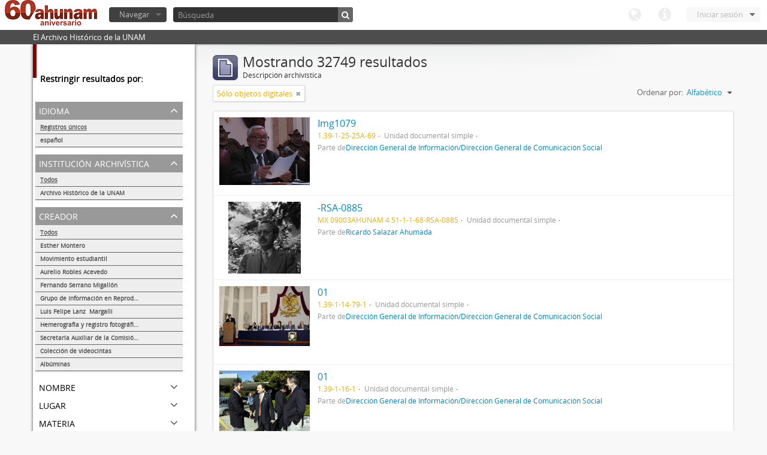

--- FILE ---
content_type: text/html; charset=utf-8
request_url: http://www.ahunam.unam.mx:8081/index.php/informationobject/browse?creators=&mediatypes=136&sf_culture=es&sort=alphabetic&limit=10&topLod=0&onlyMedia=1
body_size: 48029
content:
<!DOCTYPE html>
<html lang="es" dir="ltr">
  <head>
    <meta http-equiv="Content-Type" content="text/html; charset=utf-8" />
<meta http-equiv="X-Ua-Compatible" content="IE=edge,chrome=1" />
    <meta name="title" content="Archivo Histórico de la UNAM" />
<meta name="description" content="El Archivo Histórico de la UNAM" />
<meta name="viewport" content="initial-scale=1.0, user-scalable=no" />
    <title>Archivo Histórico de la UNAM</title>
    <link rel="shortcut icon" href="/favicon.ico"/>
    <link media="all" href="/plugins/arDominionPlugin/css/main.css" rel="stylesheet" type="text/css" />
            <script src="/vendor/jquery.js" type="text/javascript"></script>
<script src="/plugins/sfDrupalPlugin/vendor/drupal/misc/drupal.js" type="text/javascript"></script>
<script src="/vendor/yui/yahoo-dom-event/yahoo-dom-event.js" type="text/javascript"></script>
<script src="/vendor/yui/element/element-min.js" type="text/javascript"></script>
<script src="/vendor/yui/button/button-min.js" type="text/javascript"></script>
<script src="/vendor/yui/container/container_core-min.js" type="text/javascript"></script>
<script src="/vendor/yui/menu/menu-min.js" type="text/javascript"></script>
<script src="/vendor/modernizr.js" type="text/javascript"></script>
<script src="/vendor/jquery-ui.js" type="text/javascript"></script>
<script src="/vendor/jquery.expander.js" type="text/javascript"></script>
<script src="/vendor/jquery.masonry.js" type="text/javascript"></script>
<script src="/vendor/jquery.imagesloaded.js" type="text/javascript"></script>
<script src="/vendor/bootstrap/js/bootstrap.js" type="text/javascript"></script>
<script src="/vendor/URI.js" type="text/javascript"></script>
<script src="/js/qubit.js" type="text/javascript"></script>
<script src="/js/treeView.js" type="text/javascript"></script>
<script src="/plugins/sfDrupalPlugin/vendor/drupal/misc/jquery.once.js" type="text/javascript"></script>
<script src="/plugins/sfDrupalPlugin/vendor/drupal/misc/tableheader.js" type="text/javascript"></script>
<script src="/js/dominion.js" type="text/javascript"></script>
  <script type="text/javascript">
//<![CDATA[
jQuery.extend(Qubit, {"relativeUrlRoot":""});
//]]>
</script></head>
  <body class="yui-skin-sam informationobject browse">

    

<header id="top-bar">

      <a id="logo" rel="home" href="/index.php/" title=""><img src="/images/logo.png" /></a>  
  
  <nav>

    
  <div id="user-menu">

    <a class="top-item top-dropdown" data-toggle="dropdown" data-target="#" >Iniciar sesión</a>

    <div class="top-dropdown-container">

      <div class="top-dropdown-arrow">
        <div class="arrow"></div>
      </div>

      <div class="top-dropdown-header">
        ¿Estás registrado?      </div>

      <div class="top-dropdown-body">

        <form action="/index.php/user/login" method="post">
          <input type="hidden" name="next" value="http://www.ahunam.unam.mx:8081/index.php/informationobject/browse?creators=&amp;mediatypes=136&amp;sf_culture=es&amp;sort=alphabetic&amp;limit=10&amp;topLod=0&amp;onlyMedia=1" id="next" />
          <div class="form-item form-item-email">
  <label for="email">Correo electrónico <span class="form-required" title="This field is required.">*</span></label>
  <input type="text" name="email" id="email" />
  
</div>

          <div class="form-item form-item-password">
  <label for="password">Contraseña <span class="form-required" title="This field is required.">*</span></label>
  <input type="password" name="password" autocomplete="off" id="password" />
  
</div>

          <button type="submit">Iniciar sesión</button>

        </form>

      </div>

      <div class="top-dropdown-bottom"></div>

    </div>

  </div>


    <div id="quick-links-menu" data-toggle="tooltip" data-title="Enlaces rápidos">

  <a class="top-item" data-toggle="dropdown" data-target="#" >Enlaces rápidos</a>

  <div class="top-dropdown-container">

    <div class="top-dropdown-arrow">
      <div class="arrow"></div>
    </div>

    <div class="top-dropdown-header">
      Enlaces rápidos    </div>

    <div class="top-dropdown-body">
      <ul>
                              <li><a href="/index.php/" title="Inicio">Inicio</a></li>
                                        <li><a href="/index.php/about" title="Acerca">Acerca</a></li>
                                                                              </ul>
    </div>

    <div class="top-dropdown-bottom"></div>

  </div>

</div>

    <div id="language-menu" data-toggle="tooltip" data-title="Idioma">

  <a class="top-item" data-toggle="dropdown" data-target="#">Idioma</a>

  <div class="top-dropdown-container">

    <div class="top-dropdown-arrow">
      <div class="arrow"></div>
    </div>

    <div class="top-dropdown-header">
      Idioma    </div>

    <div class="top-dropdown-body">
      <ul>
                                                                                                                                                                                                                                                                                                                                                                                                                                                                                                                                                                                                                                                                                                                                                                                                                                                                                                                                                                                                                                                                                                                                                                                                                                                                                                                                                                                                                                                                                                                                                                                                                                                                                                                                                                                                                                                                                                                        <li><a href="/index.php/informationobject/browse?sf_culture=en&amp;creators=&amp;mediatypes=136&amp;sort=alphabetic&amp;limit=10&amp;topLod=0&amp;onlyMedia=1" title="English">English</a></li>
                                        <li class="active"><a href="/index.php/informationobject/browse?sf_culture=es&amp;creators=&amp;mediatypes=136&amp;sort=alphabetic&amp;limit=10&amp;topLod=0&amp;onlyMedia=1" title="español">español</a></li>
                                                                                                                                                                                                                                                                                                                                                                                                                                                                                                                                                                                                                                                                                                                                                                                                                                                                                                                                                                                                                                                                                                                                                                                                                                                                                                                                                                                                                                                                                                                                                                                                                                                                                                            </ul>
    </div>

    <div class="top-dropdown-bottom"></div>

  </div>

</div>

    
  </nav>

  <div id="search-bar">

    <div id="browse-menu">

  <a class="top-item top-dropdown" data-toggle="dropdown" data-target="#">Navegar</a>

  <div class="top-dropdown-container top-dropdown-container-right">

    <div class="top-dropdown-arrow">
      <div class="arrow"></div>
    </div>

    <div class="top-dropdown-header">
      Navegar    </div>

    <div class="top-dropdown-body">
      <ul>
        <li class="leaf" id="node_browseActors"><a href="/index.php/actor/browse" title="Registro de autoridad">Registro de autoridad</a></li><li class="leaf" id="node_browseInformationObjects"><a href="/index.php/informationobject/browse" title="Descripción archivística">Descripción archivística</a></li><li class="leaf" id="node_browseRepositories"><a href="/index.php/repository/browse" title="Instituciones archivísticas">Instituciones archivísticas</a></li><li class="leaf" id="node_browseSubjects"><a href="/index.php/taxonomy/browse/id/35" title="Materias">Materias</a></li><li class="leaf" id="node_browseFunctions"><a href="/index.php/function/browse" title="Funciones">Funciones</a></li><li class="leaf" id="node_browsePlaces"><a href="/index.php/taxonomy/browse/id/42" title="Lugares">Lugares</a></li><li class="leaf" id="node_browseDigitalObjects"><a href="/index.php/digitalobject/browse" title="Objetos digitales">Objetos digitales</a></li>      </ul>
    </div>

    <div class="top-dropdown-bottom"></div>

  </div>

</div>

    <div id="search-form-wrapper">

  <form action="/index.php/search" data-autocomplete="/index.php/search/autocomplete" autocomplete="off">

          <input type="text" name="query" value="" placeholder="Búsqueda"/>
    
    <button action="/index.php/search" data-autocomplete="/index.php/search/autocomplete" autocomplete="off"></button>

    <div id="search-realm" class="search-popover">

      
      <div class="search-realm-advanced">
        <a href="/index.php/search/advanced">
          Búsqueda avanzada&nbsp;&raquo;
        </a>
      </div>

    </div>

  </form>

</div>

  </div>

  </section>

  
</header>

  <div id="site-slogan">
    <div class="container">
      <div class="row">
        <div class="span12">
          <span>El Archivo Histórico de la UNAM</span>
        </div>
      </div>
    </div>
  </div>

    
    <div id="wrapper" class="container">

      <div class="row">

        <div class="span3">

          <div id="sidebar">

              <section id="facets">

    <div class="visible-phone facets-header">
      <a class="x-btn btn-wide">
        <i class="icon-filter"></i>
        Filtros      </a>
    </div>

    <div class="content">

      <h3>Restringir resultados por:</h3>

        <section class="facet">

  <div class="facet-header">
    <p>Idioma</p>
  </div>

  <div class="facet-body" id="#facet-languages">

    <ul>

              <li class="active">
              <a href="/index.php/informationobject/browse?creators=&amp;mediatypes=136&amp;sf_culture=es&amp;sort=alphabetic&amp;limit=10&amp;topLod=0&amp;onlyMedia=1" title="Registros únicos">Registros únicos</a>        <span class="facet-count">32749</span>
      </li>

                                    <li >
              <a href="/index.php/informationobject/browse?languages=es&amp;creators=&amp;mediatypes=136&amp;sf_culture=es&amp;sort=alphabetic&amp;limit=10&amp;topLod=0&amp;onlyMedia=1" title="español">español</a>              <span class="facet-count">32747</span>
            </li>
                                          
    </ul>

  </div>

</section>

        <section class="facet">

  <div class="facet-header">
    <p>Institución archivística</p>
  </div>

  <div class="facet-body" id="#facet-repository">

    <ul>
      
      
              <li class="active">
              <a href="/index.php/informationobject/browse?creators=&amp;mediatypes=136&amp;sf_culture=es&amp;sort=alphabetic&amp;limit=10&amp;topLod=0&amp;onlyMedia=1" title="Todos">Todos</a>      </li>

                        <li >
            <a href="/index.php/informationobject/browse?repos=430&amp;creators=&amp;mediatypes=136&amp;sf_culture=es&amp;sort=alphabetic&amp;limit=10&amp;topLod=0&amp;onlyMedia=1" title="Archivo Histórico de la UNAM">Archivo Histórico de la UNAM</a>            <span class="facet-count">32749</span>
          </li>
              
    </ul>

  </div>

</section>

        <section class="facet open">

  <div class="facet-header">
    <p>Creador</p>
  </div>

  <div class="facet-body" id="#facet-names">

    <ul>
      
      
              <li class="active">
              <a href="/index.php/informationobject/browse?mediatypes=136&amp;sf_culture=es&amp;sort=alphabetic&amp;limit=10&amp;topLod=0&amp;onlyMedia=1" title="Todos">Todos</a>      </li>

                        <li >
            <a href="/index.php/informationobject/browse?creators=1882&amp;mediatypes=136&amp;sf_culture=es&amp;sort=alphabetic&amp;limit=10&amp;topLod=0&amp;onlyMedia=1" title="Esther Montero">Esther Montero</a>            <span class="facet-count">486</span>
          </li>
                  <li >
            <a href="/index.php/informationobject/browse?creators=1560&amp;mediatypes=136&amp;sf_culture=es&amp;sort=alphabetic&amp;limit=10&amp;topLod=0&amp;onlyMedia=1" title="Movimiento estudiantil">Movimiento estudiantil</a>            <span class="facet-count">8</span>
          </li>
                  <li >
            <a href="/index.php/informationobject/browse?creators=461&amp;mediatypes=136&amp;sf_culture=es&amp;sort=alphabetic&amp;limit=10&amp;topLod=0&amp;onlyMedia=1" title="Aurelio Robles Acevedo">Aurelio Robles Acevedo</a>            <span class="facet-count">4</span>
          </li>
                  <li >
            <a href="/index.php/informationobject/browse?creators=1728&amp;mediatypes=136&amp;sf_culture=es&amp;sort=alphabetic&amp;limit=10&amp;topLod=0&amp;onlyMedia=1" title="Fernando Serrano Migallón">Fernando Serrano Migallón</a>            <span class="facet-count">3</span>
          </li>
                  <li >
            <a href="/index.php/informationobject/browse?creators=96808&amp;mediatypes=136&amp;sf_culture=es&amp;sort=alphabetic&amp;limit=10&amp;topLod=0&amp;onlyMedia=1" title="Grupo de Información en Reproducción Elegida (GIRE)">Grupo de Información en Reproducción Elegida (GIRE)</a>            <span class="facet-count">1</span>
          </li>
                  <li >
            <a href="/index.php/informationobject/browse?creators=2906&amp;mediatypes=136&amp;sf_culture=es&amp;sort=alphabetic&amp;limit=10&amp;topLod=0&amp;onlyMedia=1" title="Luis Felipe Lanz  Margalli">Luis Felipe Lanz  Margalli</a>            <span class="facet-count">1</span>
          </li>
                  <li >
            <a href="/index.php/informationobject/browse?creators=2491&amp;mediatypes=136&amp;sf_culture=es&amp;sort=alphabetic&amp;limit=10&amp;topLod=0&amp;onlyMedia=1" title="Hemerografía y registro fotográfico sobre el conflicto universitario de 1999-2000">Hemerografía y registro fotográfico sobre el conflicto universitario de 1999-2000</a>            <span class="facet-count">1</span>
          </li>
                  <li >
            <a href="/index.php/informationobject/browse?creators=2083&amp;mediatypes=136&amp;sf_culture=es&amp;sort=alphabetic&amp;limit=10&amp;topLod=0&amp;onlyMedia=1" title="Secretaría Auxiliar de la Comisión Organizadora de la Exposición 1929-1979. Autonomía Universitaria UNAM.">Secretaría Auxiliar de la Comisión Organizadora de la Exposición 1929-1979. Autonomía Universitaria UNAM.</a>            <span class="facet-count">1</span>
          </li>
                  <li >
            <a href="/index.php/informationobject/browse?creators=1921&amp;mediatypes=136&amp;sf_culture=es&amp;sort=alphabetic&amp;limit=10&amp;topLod=0&amp;onlyMedia=1" title="Colección de videocintas">Colección de videocintas</a>            <span class="facet-count">1</span>
          </li>
                  <li >
            <a href="/index.php/informationobject/browse?creators=1917&amp;mediatypes=136&amp;sf_culture=es&amp;sort=alphabetic&amp;limit=10&amp;topLod=0&amp;onlyMedia=1" title="Albúminas">Albúminas</a>            <span class="facet-count">1</span>
          </li>
              
    </ul>

  </div>

</section>

        <section class="facet">

  <div class="facet-header">
    <p>Nombre</p>
  </div>

  <div class="facet-body" id="#facet-names">

    <ul>
      
      
              <li class="active">
              <a href="/index.php/informationobject/browse?creators=&amp;mediatypes=136&amp;sf_culture=es&amp;sort=alphabetic&amp;limit=10&amp;topLod=0&amp;onlyMedia=1" title="Todos">Todos</a>      </li>

                        <li >
            <a href="/index.php/informationobject/browse?names=1882&amp;creators=&amp;mediatypes=136&amp;sf_culture=es&amp;sort=alphabetic&amp;limit=10&amp;topLod=0&amp;onlyMedia=1" title="Esther Montero">Esther Montero</a>            <span class="facet-count">488</span>
          </li>
                  <li >
            <a href="/index.php/informationobject/browse?names=61879&amp;creators=&amp;mediatypes=136&amp;sf_culture=es&amp;sort=alphabetic&amp;limit=10&amp;topLod=0&amp;onlyMedia=1" title="Movimiento estudiantil 1968">Movimiento estudiantil 1968</a>            <span class="facet-count">13</span>
          </li>
                  <li >
            <a href="/index.php/informationobject/browse?names=1560&amp;creators=&amp;mediatypes=136&amp;sf_culture=es&amp;sort=alphabetic&amp;limit=10&amp;topLod=0&amp;onlyMedia=1" title="Movimiento estudiantil">Movimiento estudiantil</a>            <span class="facet-count">8</span>
          </li>
                  <li >
            <a href="/index.php/informationobject/browse?names=461&amp;creators=&amp;mediatypes=136&amp;sf_culture=es&amp;sort=alphabetic&amp;limit=10&amp;topLod=0&amp;onlyMedia=1" title="Aurelio Robles Acevedo">Aurelio Robles Acevedo</a>            <span class="facet-count">4</span>
          </li>
                  <li >
            <a href="/index.php/informationobject/browse?names=1728&amp;creators=&amp;mediatypes=136&amp;sf_culture=es&amp;sort=alphabetic&amp;limit=10&amp;topLod=0&amp;onlyMedia=1" title="Fernando Serrano Migallón">Fernando Serrano Migallón</a>            <span class="facet-count">3</span>
          </li>
                  <li >
            <a href="/index.php/informationobject/browse?names=215150&amp;creators=&amp;mediatypes=136&amp;sf_culture=es&amp;sort=alphabetic&amp;limit=10&amp;topLod=0&amp;onlyMedia=1" title="México, Distrito Federal">México, Distrito Federal</a>            <span class="facet-count">1</span>
          </li>
                  <li >
            <a href="/index.php/informationobject/browse?names=96808&amp;creators=&amp;mediatypes=136&amp;sf_culture=es&amp;sort=alphabetic&amp;limit=10&amp;topLod=0&amp;onlyMedia=1" title="Grupo de Información en Reproducción Elegida (GIRE)">Grupo de Información en Reproducción Elegida (GIRE)</a>            <span class="facet-count">1</span>
          </li>
                  <li >
            <a href="/index.php/informationobject/browse?names=2906&amp;creators=&amp;mediatypes=136&amp;sf_culture=es&amp;sort=alphabetic&amp;limit=10&amp;topLod=0&amp;onlyMedia=1" title="Luis Felipe Lanz  Margalli">Luis Felipe Lanz  Margalli</a>            <span class="facet-count">1</span>
          </li>
                  <li >
            <a href="/index.php/informationobject/browse?names=2491&amp;creators=&amp;mediatypes=136&amp;sf_culture=es&amp;sort=alphabetic&amp;limit=10&amp;topLod=0&amp;onlyMedia=1" title="Hemerografía y registro fotográfico sobre el conflicto universitario de 1999-2000">Hemerografía y registro fotográfico sobre el conflicto universitario de 1999-2000</a>            <span class="facet-count">1</span>
          </li>
                  <li >
            <a href="/index.php/informationobject/browse?names=2083&amp;creators=&amp;mediatypes=136&amp;sf_culture=es&amp;sort=alphabetic&amp;limit=10&amp;topLod=0&amp;onlyMedia=1" title="Secretaría Auxiliar de la Comisión Organizadora de la Exposición 1929-1979. Autonomía Universitaria UNAM.">Secretaría Auxiliar de la Comisión Organizadora de la Exposición 1929-1979. Autonomía Universitaria UNAM.</a>            <span class="facet-count">1</span>
          </li>
              
    </ul>

  </div>

</section>

        <section class="facet">

  <div class="facet-header">
    <p>Lugar</p>
  </div>

  <div class="facet-body" id="#facet-places">

    <ul>
      
      
              <li class="active">
              <a href="/index.php/informationobject/browse?creators=&amp;mediatypes=136&amp;sf_culture=es&amp;sort=alphabetic&amp;limit=10&amp;topLod=0&amp;onlyMedia=1" title="Todos">Todos</a>      </li>

                        <li >
            <a href="/index.php/informationobject/browse?places=1704&amp;creators=&amp;mediatypes=136&amp;sf_culture=es&amp;sort=alphabetic&amp;limit=10&amp;topLod=0&amp;onlyMedia=1" title="S/l">S/l</a>            <span class="facet-count">645</span>
          </li>
                  <li >
            <a href="/index.php/informationobject/browse?places=89964&amp;creators=&amp;mediatypes=136&amp;sf_culture=es&amp;sort=alphabetic&amp;limit=10&amp;topLod=0&amp;onlyMedia=1" title="México Distrito Federal">México Distrito Federal</a>            <span class="facet-count">330</span>
          </li>
                  <li >
            <a href="/index.php/informationobject/browse?places=30026&amp;creators=&amp;mediatypes=136&amp;sf_culture=es&amp;sort=alphabetic&amp;limit=10&amp;topLod=0&amp;onlyMedia=1" title="México, Distrito Federal">México, Distrito Federal</a>            <span class="facet-count">192</span>
          </li>
                  <li >
            <a href="/index.php/informationobject/browse?places=165853&amp;creators=&amp;mediatypes=136&amp;sf_culture=es&amp;sort=alphabetic&amp;limit=10&amp;topLod=0&amp;onlyMedia=1" title="México, Distrito  Federal">México, Distrito  Federal</a>            <span class="facet-count">113</span>
          </li>
                  <li >
            <a href="/index.php/informationobject/browse?places=51499&amp;creators=&amp;mediatypes=136&amp;sf_culture=es&amp;sort=alphabetic&amp;limit=10&amp;topLod=0&amp;onlyMedia=1" title="[México, Distrito Federal]">[México, Distrito Federal]</a>            <span class="facet-count">68</span>
          </li>
                  <li >
            <a href="/index.php/informationobject/browse?places=30493&amp;creators=&amp;mediatypes=136&amp;sf_culture=es&amp;sort=alphabetic&amp;limit=10&amp;topLod=0&amp;onlyMedia=1" title="S/l">S/l</a>            <span class="facet-count">65</span>
          </li>
                  <li >
            <a href="/index.php/informationobject/browse?places=55598&amp;creators=&amp;mediatypes=136&amp;sf_culture=es&amp;sort=alphabetic&amp;limit=10&amp;topLod=0&amp;onlyMedia=1" title="Varsovia, Polonia">Varsovia, Polonia</a>            <span class="facet-count">53</span>
          </li>
                  <li >
            <a href="/index.php/informationobject/browse?places=197029&amp;creators=&amp;mediatypes=136&amp;sf_culture=es&amp;sort=alphabetic&amp;limit=10&amp;topLod=0&amp;onlyMedia=1" title="México, Distrito  Federal">México, Distrito  Federal</a>            <span class="facet-count">40</span>
          </li>
                  <li >
            <a href="/index.php/informationobject/browse?places=60231&amp;creators=&amp;mediatypes=136&amp;sf_culture=es&amp;sort=alphabetic&amp;limit=10&amp;topLod=0&amp;onlyMedia=1" title="Morelos">Morelos</a>            <span class="facet-count">26</span>
          </li>
                  <li >
            <a href="/index.php/informationobject/browse?places=55737&amp;creators=&amp;mediatypes=136&amp;sf_culture=es&amp;sort=alphabetic&amp;limit=10&amp;topLod=0&amp;onlyMedia=1" title="México, Distrito Federal">México, Distrito Federal</a>            <span class="facet-count">20</span>
          </li>
              
    </ul>

  </div>

</section>

        <section class="facet">

  <div class="facet-header">
    <p>Materia</p>
  </div>

  <div class="facet-body" id="#facet-subjects">

    <ul>
      
      
              <li class="active">
              <a href="/index.php/informationobject/browse?creators=&amp;mediatypes=136&amp;sf_culture=es&amp;sort=alphabetic&amp;limit=10&amp;topLod=0&amp;onlyMedia=1" title="Todos">Todos</a>      </li>

                        <li >
            <a href="/index.php/informationobject/browse?subjects=54222&amp;creators=&amp;mediatypes=136&amp;sf_culture=es&amp;sort=alphabetic&amp;limit=10&amp;topLod=0&amp;onlyMedia=1" title="Movimiento estudiantil 1968">Movimiento estudiantil 1968</a>            <span class="facet-count">155</span>
          </li>
                  <li >
            <a href="/index.php/informationobject/browse?subjects=82655&amp;creators=&amp;mediatypes=136&amp;sf_culture=es&amp;sort=alphabetic&amp;limit=10&amp;topLod=0&amp;onlyMedia=1" title="Ejército Libertador del Sur">Ejército Libertador del Sur</a>            <span class="facet-count">133</span>
          </li>
                  <li >
            <a href="/index.php/informationobject/browse?subjects=82658&amp;creators=&amp;mediatypes=136&amp;sf_culture=es&amp;sort=alphabetic&amp;limit=10&amp;topLod=0&amp;onlyMedia=1" title="Revolución mexicana (negativos)">Revolución mexicana (negativos)</a>            <span class="facet-count">103</span>
          </li>
                  <li >
            <a href="/index.php/informationobject/browse?subjects=1824&amp;creators=&amp;mediatypes=136&amp;sf_culture=es&amp;sort=alphabetic&amp;limit=10&amp;topLod=0&amp;onlyMedia=1" title="Documentación gráfica">Documentación gráfica</a>            <span class="facet-count">37</span>
          </li>
                  <li >
            <a href="/index.php/informationobject/browse?subjects=82657&amp;creators=&amp;mediatypes=136&amp;sf_culture=es&amp;sort=alphabetic&amp;limit=10&amp;topLod=0&amp;onlyMedia=1" title="Zapatismo">Zapatismo</a>            <span class="facet-count">33</span>
          </li>
                  <li >
            <a href="/index.php/informationobject/browse?subjects=82656&amp;creators=&amp;mediatypes=136&amp;sf_culture=es&amp;sort=alphabetic&amp;limit=10&amp;topLod=0&amp;onlyMedia=1" title="Convención de Aguascalientes">Convención de Aguascalientes</a>            <span class="facet-count">32</span>
          </li>
                  <li >
            <a href="/index.php/informationobject/browse?subjects=1742&amp;creators=&amp;mediatypes=136&amp;sf_culture=es&amp;sort=alphabetic&amp;limit=10&amp;topLod=0&amp;onlyMedia=1" title="Académicos / funcionarios de la Universidad">Académicos / funcionarios de la Universidad</a>            <span class="facet-count">13</span>
          </li>
                  <li >
            <a href="/index.php/informationobject/browse?subjects=1745&amp;creators=&amp;mediatypes=136&amp;sf_culture=es&amp;sort=alphabetic&amp;limit=10&amp;topLod=0&amp;onlyMedia=1" title="Revolución Mexicana">Revolución Mexicana</a>            <span class="facet-count">9</span>
          </li>
                  <li >
            <a href="/index.php/informationobject/browse?subjects=1744&amp;creators=&amp;mediatypes=136&amp;sf_culture=es&amp;sort=alphabetic&amp;limit=10&amp;topLod=0&amp;onlyMedia=1" title="Siglo xix">Siglo xix</a>            <span class="facet-count">6</span>
          </li>
                  <li >
            <a href="/index.php/informationobject/browse?subjects=1747&amp;creators=&amp;mediatypes=136&amp;sf_culture=es&amp;sort=alphabetic&amp;limit=10&amp;topLod=0&amp;onlyMedia=1" title="Sindicatos / Partidos políticos">Sindicatos / Partidos políticos</a>            <span class="facet-count">5</span>
          </li>
              
    </ul>

  </div>

</section>

        <section class="facet">

  <div class="facet-header">
    <p>Tipo</p>
  </div>

  <div class="facet-body" id="#facet-genres">

    <ul>
      
      
              <li class="active">
              <a href="/index.php/informationobject/browse?creators=&amp;mediatypes=136&amp;sf_culture=es&amp;sort=alphabetic&amp;limit=10&amp;topLod=0&amp;onlyMedia=1" title="Todos">Todos</a>      </li>

      
    </ul>

  </div>

</section>

        <section class="facet open">

  <div class="facet-header">
    <p>Nivel de descripción</p>
  </div>

  <div class="facet-body" id="#facet-levelOfDescription">

    <ul>
              <div class="lod-filter btn-group" data-toggle="buttons">
          <li>
            <label>
              <input type="radio" name="lod-filter" data-link="/index.php/informationobject/browse?topLod=1&amp;creators=&amp;mediatypes=136&amp;sf_culture=es&amp;sort=alphabetic&amp;limit=10&amp;onlyMedia=1" >
              Descripciones de máximo nivel            </label>
            <label>
              <input type="radio" name="lod-filter" data-link="/index.php/informationobject/browse?topLod=0&amp;creators=&amp;mediatypes=136&amp;sf_culture=es&amp;sort=alphabetic&amp;limit=10&amp;onlyMedia=1" checked>
              Todas las descripciones            </label>
          </li>
        </div>
      
      
              <li class="active">
              <a href="/index.php/informationobject/browse?creators=&amp;mediatypes=136&amp;sf_culture=es&amp;sort=alphabetic&amp;limit=10&amp;topLod=0&amp;onlyMedia=1" title="Todos">Todos</a>      </li>

                        <li >
            <a href="/index.php/informationobject/browse?levels=227&amp;creators=&amp;mediatypes=136&amp;sf_culture=es&amp;sort=alphabetic&amp;limit=10&amp;topLod=0&amp;onlyMedia=1" title="Unidad documental simple">Unidad documental simple</a>            <span class="facet-count">31582</span>
          </li>
                  <li >
            <a href="/index.php/informationobject/browse?levels=561&amp;creators=&amp;mediatypes=136&amp;sf_culture=es&amp;sort=alphabetic&amp;limit=10&amp;topLod=0&amp;onlyMedia=1" title="Expediente">Expediente</a>            <span class="facet-count">95</span>
          </li>
                  <li >
            <a href="/index.php/informationobject/browse?levels=226&amp;creators=&amp;mediatypes=136&amp;sf_culture=es&amp;sort=alphabetic&amp;limit=10&amp;topLod=0&amp;onlyMedia=1" title="Unidad documental compuesta">Unidad documental compuesta</a>            <span class="facet-count">73</span>
          </li>
                  <li >
            <a href="/index.php/informationobject/browse?levels=223&amp;creators=&amp;mediatypes=136&amp;sf_culture=es&amp;sort=alphabetic&amp;limit=10&amp;topLod=0&amp;onlyMedia=1" title="Colección">Colección</a>            <span class="facet-count">51</span>
          </li>
                  <li >
            <a href="/index.php/informationobject/browse?levels=3336&amp;creators=&amp;mediatypes=136&amp;sf_culture=es&amp;sort=alphabetic&amp;limit=10&amp;topLod=0&amp;onlyMedia=1" title="Fondo">Fondo</a>            <span class="facet-count">44</span>
          </li>
              
    </ul>

  </div>

</section>

        <section class="facet open">

  <div class="facet-header">
    <p>Tipo de soporte</p>
  </div>

  <div class="facet-body" id="#facet-mediaTypes">

    <ul>
      
      
              <li>
              <a href="/index.php/informationobject/browse?creators=&amp;sf_culture=es&amp;sort=alphabetic&amp;limit=10&amp;topLod=0&amp;onlyMedia=1" title="Todos">Todos</a>      </li>

                        <li class="active">
            <a href="/index.php/informationobject/browse?mediatypes=&amp;creators=&amp;sf_culture=es&amp;sort=alphabetic&amp;limit=10&amp;topLod=0&amp;onlyMedia=1" title="Imagen">Imagen</a>            <span class="facet-count">32749</span>
          </li>
              
    </ul>

  </div>

</section>

    </div>

  </section>

          </div>

        </div>

        <div class="span9">

          <div id="main-column">

              <h1 class="multiline">
    <img src="/images/icons-large/icon-archival.png" />    Mostrando 32749 resultados    <span class="sub">Descripción archivística</span>
  </h1>

            
  <section class="header-options">

    
    
          <span class="search-filter">
        Sólo objetos digitales                                <a href="/index.php/informationobject/browse?creators=&mediatypes=136&sf_culture=es&sort=alphabetic&limit=10&topLod=0" class="remove-filter"><i class="icon-remove"></i></a>
      </span>
    
    
    <div id="sort-header">

  <div class="sort-options">

    <label>Ordenar por:</label>

    <div class="dropdown">

      <div class="dropdown-selected">

                          <span>Alfabético</span>
                  
      </div>

      <ul class="dropdown-options">

        <span class="pointer"></span>

                  <li>
                        <a href="/index.php/informationobject/browse?sort=lastUpdated&creators=&mediatypes=136&sf_culture=es&limit=10&topLod=0&onlyMedia=1" data-order="lastUpdated">
              <span>Más reciente</span>
            </a>
          </li>
                  <li>
                        <a href="/index.php/informationobject/browse?sort=identifier&creators=&mediatypes=136&sf_culture=es&limit=10&topLod=0&onlyMedia=1" data-order="identifier">
              <span>Código de referencia</span>
            </a>
          </li>
        
      </ul>

    </div>

  </div>

</div>

  </section>


                          <div id="content">
                




  
  <article class="search-result has-preview">

      <div class="search-result-preview">
      <a href="/index.php/img1079">
        <div class="preview-container">
                      <img src="/uploads/r/archivo-historico-de-la-unam/8/4/7/8472438a42fb9298c7eea374ee9cae7aaee4eec606885db6f44f94c1b2ac935e/Img1079_142.jpg" />                  </div>
      </a>
    </div>
  
  <div class="search-result-description">

    <p class="title"><a href="/index.php/img1079" title=" Img1079"> Img1079</a></p>

    <ul class="result-details">

                <li class="reference-code">1.39-1-25-25A-69</li>
      
              <li class="level-description">Unidad documental simple</li>
      
      
                    <p>Parte de<a href="/index.php/direccion-general-de-informacion-direccion-general-de-comunicacion-social" title="Dirección General de Información/Dirección General de Comunicación Social">Dirección General de Información/Dirección General de Comunicación Social</a></p>
          </ul>

          <p></p>
    
    
  </div>

</article>
  
  <article class="search-result has-preview">

      <div class="search-result-preview">
      <a href="/index.php/rsa-0885">
        <div class="preview-container">
                      <img src="/uploads/r/archivo-historico-de-la-unam/5/a/4/5a4d2e84b16bc00900f5b8f9c79e74dc2bc2f30813ec300349ed060f34a69c3e/RSA-00885_142.jpg" />                  </div>
      </a>
    </div>
  
  <div class="search-result-description">

    <p class="title"><a href="/index.php/rsa-0885" title="-RSA-0885">-RSA-0885</a></p>

    <ul class="result-details">

                <li class="reference-code">MX 09003AHUNAM 4.51-1-1-68-RSA-0885</li>
      
              <li class="level-description">Unidad documental simple</li>
      
      
                    <p>Parte de<a href="/index.php/ricardo-salazar-ahumada" title="Ricardo Salazar Ahumada">Ricardo Salazar Ahumada</a></p>
          </ul>

          <p></p>
    
    
  </div>

</article>
  
  <article class="search-result has-preview">

      <div class="search-result-preview">
      <a href="/index.php/01">
        <div class="preview-container">
                      <img src="/uploads/r/archivo-historico-de-la-unam/5/e/5/5e58f621a7beb6aee030389084c46808b19028c59a5ab6138393ab10467e365c/01_142.jpg" />                  </div>
      </a>
    </div>
  
  <div class="search-result-description">

    <p class="title"><a href="/index.php/01" title="01">01</a></p>

    <ul class="result-details">

                <li class="reference-code">1.39-1-14-79-1</li>
      
              <li class="level-description">Unidad documental simple</li>
      
      
                    <p>Parte de<a href="/index.php/direccion-general-de-informacion-direccion-general-de-comunicacion-social" title="Dirección General de Información/Dirección General de Comunicación Social">Dirección General de Información/Dirección General de Comunicación Social</a></p>
          </ul>

          <p></p>
    
    
  </div>

</article>
  
  <article class="search-result has-preview">

      <div class="search-result-preview">
      <a href="/index.php/01-5">
        <div class="preview-container">
                      <img src="/uploads/r/archivo-historico-de-la-unam/9/0/6/90698bf6e55b316d724cc4b0b0db145f84bdc37f73e51b14cef5d26053d81e8b/01_142.jpg" />                  </div>
      </a>
    </div>
  
  <div class="search-result-description">

    <p class="title"><a href="/index.php/01-5" title="01">01</a></p>

    <ul class="result-details">

                <li class="reference-code">1.39-1-16-1</li>
      
              <li class="level-description">Unidad documental simple</li>
      
      
                    <p>Parte de<a href="/index.php/direccion-general-de-informacion-direccion-general-de-comunicacion-social" title="Dirección General de Información/Dirección General de Comunicación Social">Dirección General de Información/Dirección General de Comunicación Social</a></p>
          </ul>

          <p></p>
    
    
  </div>

</article>
  
  <article class="search-result has-preview">

      <div class="search-result-preview">
      <a href="/index.php/01-6">
        <div class="preview-container">
                      <img src="/uploads/r/archivo-historico-de-la-unam/a/2/d/a2d92d666f9feda557a380d491bc648d200f915bffc983bc753cde2b75c6417a/01_142.jpg" />                  </div>
      </a>
    </div>
  
  <div class="search-result-description">

    <p class="title"><a href="/index.php/01-6" title="01">01</a></p>

    <ul class="result-details">

                <li class="reference-code">1.39-1-17-17B-1</li>
      
              <li class="level-description">Unidad documental simple</li>
      
      
                    <p>Parte de<a href="/index.php/direccion-general-de-informacion-direccion-general-de-comunicacion-social" title="Dirección General de Información/Dirección General de Comunicación Social">Dirección General de Información/Dirección General de Comunicación Social</a></p>
          </ul>

          <p></p>
    
    
  </div>

</article>
  
  <article class="search-result has-preview">

      <div class="search-result-preview">
      <a href="/index.php/01-10">
        <div class="preview-container">
                      <img src="/uploads/r/archivo-historico-de-la-unam/b/4/f/b4f6758d42edc4aaf49a1d1e6b13105fd2507037301a683c855134e67ba9cc76/01_142.jpg" />                  </div>
      </a>
    </div>
  
  <div class="search-result-description">

    <p class="title"><a href="/index.php/01-10" title="01">01</a></p>

    <ul class="result-details">

                <li class="reference-code">1.39-1-19-19B-1</li>
      
              <li class="level-description">Unidad documental simple</li>
      
      
                    <p>Parte de<a href="/index.php/direccion-general-de-informacion-direccion-general-de-comunicacion-social" title="Dirección General de Información/Dirección General de Comunicación Social">Dirección General de Información/Dirección General de Comunicación Social</a></p>
          </ul>

          <p></p>
    
    
  </div>

</article>
  
  <article class="search-result has-preview">

      <div class="search-result-preview">
      <a href="/index.php/01-14">
        <div class="preview-container">
                      <img src="/uploads/r/archivo-historico-de-la-unam/b/6/6/b661ad22815252fc54aad279377fa7d0a3d778264ebe5683070b1eda6ec14209/01_142.jpg" />                  </div>
      </a>
    </div>
  
  <div class="search-result-description">

    <p class="title"><a href="/index.php/01-14" title="01">01</a></p>

    <ul class="result-details">

                <li class="reference-code">1.39-1-22-22C-1</li>
      
              <li class="level-description">Unidad documental simple</li>
      
      
                    <p>Parte de<a href="/index.php/direccion-general-de-informacion-direccion-general-de-comunicacion-social" title="Dirección General de Información/Dirección General de Comunicación Social">Dirección General de Información/Dirección General de Comunicación Social</a></p>
          </ul>

          <p></p>
    
    
  </div>

</article>
  
  <article class="search-result has-preview">

      <div class="search-result-preview">
      <a href="/index.php/01-15">
        <div class="preview-container">
                      <img src="/uploads/r/archivo-historico-de-la-unam/2/7/0/2701c081096dc0b0e71413347ce6e11be4709fd3bb83dda27e44bd0cd25ee69b/01_142.jpg" />                  </div>
      </a>
    </div>
  
  <div class="search-result-description">

    <p class="title"><a href="/index.php/01-15" title="01">01</a></p>

    <ul class="result-details">

                <li class="reference-code">1.39-1-24-1</li>
      
              <li class="level-description">Unidad documental simple</li>
      
      
                    <p>Parte de<a href="/index.php/direccion-general-de-informacion-direccion-general-de-comunicacion-social" title="Dirección General de Información/Dirección General de Comunicación Social">Dirección General de Información/Dirección General de Comunicación Social</a></p>
          </ul>

          <p></p>
    
    
  </div>

</article>
  
  <article class="search-result has-preview">

      <div class="search-result-preview">
      <a href="/index.php/01-24">
        <div class="preview-container">
                      <img src="/uploads/r/archivo-historico-de-la-unam/4/3/b/43b3ffaa1239fe80f971298c4c7c1bc638b5136cc550684ae46a7fb5c0c0e181/01_142.jpg" />                  </div>
      </a>
    </div>
  
  <div class="search-result-description">

    <p class="title"><a href="/index.php/01-24" title="01">01</a></p>

    <ul class="result-details">

                <li class="reference-code">1.39-1-45-1</li>
      
              <li class="level-description">Unidad documental compuesta</li>
      
      
                    <p>Parte de<a href="/index.php/direccion-general-de-informacion-direccion-general-de-comunicacion-social" title="Dirección General de Información/Dirección General de Comunicación Social">Dirección General de Información/Dirección General de Comunicación Social</a></p>
          </ul>

          <p></p>
    
    
  </div>

</article>
  
  <article class="search-result has-preview">

      <div class="search-result-preview">
      <a href="/index.php/01-25">
        <div class="preview-container">
                      <img src="/uploads/r/archivo-historico-de-la-unam/2/7/f/27f654aa4c922b6e453ac7591bc720a9e993f9ced289ca702387aa0afadb65f5/01_142.jpg" />                  </div>
      </a>
    </div>
  
  <div class="search-result-description">

    <p class="title"><a href="/index.php/01-25" title="01">01</a></p>

    <ul class="result-details">

                <li class="reference-code">1.39-1-26-26A-1</li>
      
              <li class="level-description">Unidad documental simple</li>
      
      
                    <p>Parte de<a href="/index.php/direccion-general-de-informacion-direccion-general-de-comunicacion-social" title="Dirección General de Información/Dirección General de Comunicación Social">Dirección General de Información/Dirección General de Comunicación Social</a></p>
          </ul>

          <p></p>
    
    
  </div>

</article>

              </div>
            
              
  <section>

    <div class="result-count">
              Resultados 1 a 10 de 32749          </div>

    <div class="visible-phone">
      <div class="pager">
        <ul>

          
                      <li class="next">
              <a href="/index.php/informationobject/browse?page=2&amp;creators=&amp;mediatypes=136&amp;sf_culture=es&amp;sort=alphabetic&amp;limit=10&amp;topLod=0&amp;onlyMedia=1" title="Siguiente &raquo;">Siguiente &raquo;</a>            </li>
          
        </ul>
      </div>
    </div>

    <div class="hidden-phone">
      <div class="pagination pagination-centered">
        <ul>

          
          
          
            
                              <li class="active"><span>1</span></li>
              
                              
            
                          <li><a title="Ir a la página 2" href="/index.php/informationobject/browse?page=2&amp;creators=&amp;mediatypes=136&amp;sf_culture=es&amp;sort=alphabetic&amp;limit=10&amp;topLod=0&amp;onlyMedia=1">2</a></li>
            
          
            
                          <li><a title="Ir a la página 3" href="/index.php/informationobject/browse?page=3&amp;creators=&amp;mediatypes=136&amp;sf_culture=es&amp;sort=alphabetic&amp;limit=10&amp;topLod=0&amp;onlyMedia=1">3</a></li>
            
          
            
                          <li><a title="Ir a la página 4" href="/index.php/informationobject/browse?page=4&amp;creators=&amp;mediatypes=136&amp;sf_culture=es&amp;sort=alphabetic&amp;limit=10&amp;topLod=0&amp;onlyMedia=1">4</a></li>
            
          
            
                          <li><a title="Ir a la página 5" href="/index.php/informationobject/browse?page=5&amp;creators=&amp;mediatypes=136&amp;sf_culture=es&amp;sort=alphabetic&amp;limit=10&amp;topLod=0&amp;onlyMedia=1">5</a></li>
            
          
            
                          <li><a title="Ir a la página 6" href="/index.php/informationobject/browse?page=6&amp;creators=&amp;mediatypes=136&amp;sf_culture=es&amp;sort=alphabetic&amp;limit=10&amp;topLod=0&amp;onlyMedia=1">6</a></li>
            
          
            
                          <li><a title="Ir a la página 7" href="/index.php/informationobject/browse?page=7&amp;creators=&amp;mediatypes=136&amp;sf_culture=es&amp;sort=alphabetic&amp;limit=10&amp;topLod=0&amp;onlyMedia=1">7</a></li>
            
          
                      <li class="dots"><span>...</span></li>
            <li class="last">
              <a href="/index.php/informationobject/browse?page=3275&amp;creators=&amp;mediatypes=136&amp;sf_culture=es&amp;sort=alphabetic&amp;limit=10&amp;topLod=0&amp;onlyMedia=1" title="3275">3275</a>            </li>
          
                      <li class="next">
              <a href="/index.php/informationobject/browse?page=2&amp;creators=&amp;mediatypes=136&amp;sf_culture=es&amp;sort=alphabetic&amp;limit=10&amp;topLod=0&amp;onlyMedia=1" title="Siguiente &raquo;">Siguiente &raquo;</a>            </li>
          
        </ul>
      </div>
    </div>

  </section>


          </div>

        </div>

      </div>

    </div>

    
    <footer>

  
  
  <div id="print-date">
    Imprimido: 2026-01-17  </div>

</footer>


  </body>
</html>
